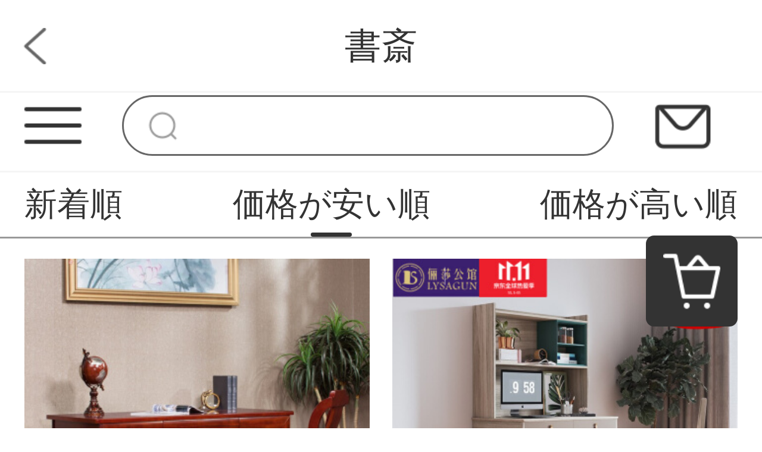

--- FILE ---
content_type: text/html; charset=UTF-8
request_url: https://www.vocalbr6.com/products?price=asc&category_id=931&keyword=&is_new=
body_size: 5590
content:
<!DOCTYPE html>
<html lang="ja">
<head>
    <meta charset="utf-8">
    <meta http-equiv="X-UA-Compatible" content="IE=edge">
    <meta name="viewport" content="width=device-width, initial-scale=1">

    <!-- CSRF Token -->
    <meta name="csrf-token" content="WqSohS8AtZeNRFEIdgWjZfuG9ceBAthFnwpDhFiK">

    <title>書斎</title>
    <meta name="Keywords" content="書斎">
    <meta name="Description" content="書斎">

    <!-- Styles -->
    <link href="https://www.vocalbr6.com/css/app.css" rel="stylesheet">
    <link href="https://www.vocalbr6.com/js/layui/css/layui.css" rel="stylesheet">
                <link href="" rel="stylesheet">
                <link href="" rel="stylesheet">
        
    <style>
    .pagination-container {
        width: 80%;
        display: flex;
        justify-content: center;
        margin: 0 auto;
    }

    .pagination {
        display: flex;
        margin: .3rem auto;
    }

    .pagination>li {
        width: .6rem;
        height: .6rem;
        margin-right: .16rem;
        font-size: .24rem;
        text-align: center;
        line-height: .6rem;
        color: #333333;
        background: #f4f4f5;
        border-radius: .08rem;
    }

    .pagination>li>a {
        display: block;
        width: .6rem;
        height: .6rem;
        font-size: .24rem;
        text-align: center;
        line-height: .6rem;
        color: #333333;
        background: #f4f4f5;
        border-radius: .08rem;
    }

    .pagination li .next,
    .pagination li .prev {
        width: .6rem;
        height: .6rem;
        margin-right: .16rem;
        font-size: .24rem;
        text-align: center;
        line-height: .6rem;
        color: #333333;
        background: #f4f4f5;
        border-radius: .08rem;
    }

    .pagination>.active>a,
    .pagination>.active>a:hover,
    .pagination>.active>a:focus,
    .pagination>.active>span,
    .pagination>.active>span:hover,
    .pagination>.active>span:focus {
        color: #ffffff;
        background: #333333;
    }
</style>
    </head>
<body class="sp-style">
    <div id="app" class="products-index-page-mobile">
        
        <!-- 优惠券弹窗 -->
<div class="sp-coupons-box">
    <div class="coupons-item">
        <!-- 领取优惠券成功提示 -->
        <div class="alert"></div>
        <div class="coupons-list"></div>
        <div class="coupons-btn">
            <input class="exit-btn" type="button">
        </div>
        <img class="sp-coupons-01" src="https://www.vocalbr6.com/images/mobile/sp_coupons_11.png">
        <img class="sp-coupons-02" src="https://www.vocalbr6.com/images/mobile/sp_coupons_12.png">
        <img class="sp-coupons-03" src="https://www.vocalbr6.com/images/mobile/sp_coupons_13.png">
    </div>
</div>
        
                    <div class="header-custom-sp">
    <div class="header-custom-sp-content">ユニーク家具販売</div>
</div>
<div class="header-space-sp"></div>
<div class="header-sp">
    <img class="class" src="https://www.vocalbr6.com/images/mobile/three_lines.png">
    <form action="https://www.vocalbr6.com/products">
        <input class="search" type="search" name="keyword">
    </form>
    <a href="https://www.vocalbr6.com/questions/show">
        <img class="mail" src="https://www.vocalbr6.com/images/mobile/mail.png">
    </a>
</div>
<div class="side-custom-sp">
    <div class="close">
        <img class="close-sile-sp" src="https://www.vocalbr6.com/images/mobile/sile_close_sp.png">
    </div>
    <div class="side-custom-content-sp">
        
                            <a href="https://www.vocalbr6.com/login" class="item">ログイン</a>
                                            <a href="https://www.vocalbr6.com/products?category_id=920" class="item">ベッド</a>
                                                <a href="https://www.vocalbr6.com/products?category_id=921" class="item">ナイト テーブル</a>
                                                <a href="https://www.vocalbr6.com/products?category_id=922" class="item">マットレス</a>
                                                <a href="https://www.vocalbr6.com/products?category_id=923" class="item">ワードローブ</a>
                                                <a href="https://www.vocalbr6.com/products?category_id=924" class="item">ドレッサー</a>
                                                <a href="https://www.vocalbr6.com/products?category_id=925" class="item">ローテーブル</a>
                                                <a href="https://www.vocalbr6.com/products?category_id=926" class="item">テレビキャビネット</a>
                                                <a href="https://www.vocalbr6.com/products?category_id=927" class="item">ソファー</a>
                                                <a href="https://www.vocalbr6.com/products?category_id=928" class="item">チェスト</a>
                                                <a href="https://www.vocalbr6.com/products?category_id=929" class="item">靴箱</a>
                                                <a href="https://www.vocalbr6.com/products?category_id=930" class="item">ワインキャビネット</a>
                                                <a href="https://www.vocalbr6.com/products?category_id=931" class="item">書斎</a>
                                                <a href="https://www.vocalbr6.com/products?category_id=932" class="item">ダイニング テーブル とチェア</a>
                                                <a href="https://www.vocalbr6.com/products?category_id=933" class="item">ダイニングチェスト</a>
                            
    </div>
</div>
        
        
        <div class="title-block-sp">
    <a href="javascript:window.history.go(-1)" class="return"></a>
    <span>書斎</span>
</div>
<div class="vacancy-title-block-sp"></div>
<div class="retrieval-sp">
            <a href="https://www.vocalbr6.com/products?price=asc&category_id=931&keyword=&is_new=1"><div class="box">新着順</div></a>
        <a href="https://www.vocalbr6.com/products?price=asc&category_id=931&keyword=&is_new="><div class="box  box-sel ">価格が安い順</div></a>
    <a href="https://www.vocalbr6.com/products?price=desc&category_id=931&keyword=&is_new="><div class="box ">価格が高い順</div></a>
</div>
<div class="result-sp" id="result-sp">
        <a href="https://www.vocalbr6.com/products/94776" class="box">
        <img lay-src="https://www.vocalbr6.com/storage/products/p2/202011/04/original_xiyY72sYLwqeX8rtge1Z.jpg">
        <div class="name">中国の近代的な中国式の木造書斎セットの書斎は、小さな部屋型のデスクの引き出し付きデスクです。現代の簡単なデスクトップノートパソコンの収納棚です。</div>
        <div class="price">¥4,945~</div>
    </a>
        <a href="https://www.vocalbr6.com/products/94768" class="box">
        <img lay-src="https://www.vocalbr6.com/storage/products/p2/202011/04/original_xnxUxv0jAxcFjU37TKMS.jpg">
        <div class="name">儷莎公館机北欧直角パソコンデスクとテーブルとテーブルと本棚を組み合わせて勉強します。</div>
        <div class="price">¥20,417~</div>
    </a>
        <a href="https://www.vocalbr6.com/products/94787" class="box">
        <img lay-src="https://www.vocalbr6.com/storage/products/p2/202011/04/original_exLDG0MDcRT2oLXwsmRF.jpg">
        <div class="name">僮莎公館机現代簡単パソコンの机と椅子と本棚を組み合わせて書斎学習デスクの書棚セット家具Aタイプのミッキーデスクです。</div>
        <div class="price">¥22,169~</div>
    </a>
        <a href="https://www.vocalbr6.com/products/94762" class="box">
        <img lay-src="https://www.vocalbr6.com/storage/products/p2/202011/04/original_bdZgweisVVcEVzNoDb5K.jpg">
        <div class="name">僮莎公館机現代簡単パソコンデスクと椅子と書斎を組み合わせて勉強します。書棚セットの家具デスクのコーナー（直角オプション）机＋回転椅子</div>
        <div class="price">¥22,169~</div>
    </a>
        <a href="https://www.vocalbr6.com/products/94761" class="box">
        <img lay-src="https://www.vocalbr6.com/storage/products/p2/202011/04/original_MBCxxzskC71FEiEKzIJ0.jpg">
        <div class="name">僮莎公館机現代簡単パソコンデスクと椅子と書斎を組み合わせて勉強します。書棚セット家具B種クラウンデスク</div>
        <div class="price">¥22,169~</div>
    </a>
        <a href="https://www.vocalbr6.com/products/94773" class="box">
        <img lay-src="https://www.vocalbr6.com/storage/products/p2/202011/04/original_p2MUD0nFzYK0wcT5hVc2.jpg">
        <div class="name">中国式書斎家具デスク、パソコンデスク、栗色1.2メートル</div>
        <div class="price">¥23,586~</div>
    </a>
        <a href="https://www.vocalbr6.com/products/94774" class="box">
        <img lay-src="https://www.vocalbr6.com/storage/products/p2/202011/04/original_vWiOmlkHuYXzlg91MfPf.jpg">
        <div class="name">鍖莎公館机北欧直角パソコンデスクとテーブルとテーブルのセット書斎の赤オークの木学習デスクの書棚セット</div>
        <div class="price">¥24,881~</div>
    </a>
        <a href="https://www.vocalbr6.com/products/94764" class="box">
        <img lay-src="https://www.vocalbr6.com/storage/products/p2/202011/04/original_tEbKNyEi5s2EmW2Twy5W.jpg">
        <div class="name">鍖莎公館書棚北欧書棚二つの三つの書斎簡単書棚棚二つの書棚。</div>
        <div class="price">¥24,988~</div>
    </a>
        <a href="https://www.vocalbr6.com/products/94767" class="box">
        <img lay-src="https://www.vocalbr6.com/storage/products/p2/202011/04/original_RJOQnpGLeyk7tzg3f0Ct.jpg">
        <div class="name">儷莎公館机北欧直角パソコンデスクとテーブルとテーブルと本棚を組み合わせて勉強します。</div>
        <div class="price">¥25,216~</div>
    </a>
        <a href="https://www.vocalbr6.com/products/94763" class="box">
        <img lay-src="https://www.vocalbr6.com/storage/products/p2/202011/04/original_nJFBqkJtWbJWj98Scxqi.jpg">
        <div class="name">鍖莎公館机北欧直角パソコンデスクとテーブルとテーブルと本棚を組み合わせて書斎学習デスクの書棚セット家具書棚の副棚の左/右項（備考）</div>
        <div class="price">¥25,749~</div>
    </a>
        <a href="https://www.vocalbr6.com/products/94791" class="box">
        <img lay-src="https://www.vocalbr6.com/storage/products/p2/202011/04/original_Q1Em7PZyVcq5QnJStD5Z.jpg">
        <div class="name">僮莎公館机現代簡単パソコンデスクと椅子と書斎を組み合わせて勉強します。書棚セット家具B種クラウンデスク＋椅子（ソフトバッグを持っていません。）</div>
        <div class="price">¥27,197~</div>
    </a>
        <a href="https://www.vocalbr6.com/products/94789" class="box">
        <img lay-src="https://www.vocalbr6.com/storage/products/p2/202011/04/original_LxGwOWwWFG1bMZCj6q6H.jpg">
        <div class="name">僮莎公館机現代簡単パソコンの机と椅子と書斎を組み合わせて勉強します。書棚セット家具Aタイプのミッキー机＋椅子（ソフトバッグを持っていません。）</div>
        <div class="price">¥27,197~</div>
    </a>
        <a href="https://www.vocalbr6.com/products/94788" class="box">
        <img lay-src="https://www.vocalbr6.com/storage/products/p2/202011/04/original_i8U4WQSz9pWK1rbyqaj1.jpg">
        <div class="name">儷莎公館机現代簡単パソコンデスクとテーブルとテーブルとテーブルの書棚を組み合わせて書斎を勉強します。書棚セットの家具机と椅子（ソフトバッグを持っていません。）の角を曲がります。</div>
        <div class="price">¥27,197~</div>
    </a>
        <a href="https://www.vocalbr6.com/products/94780" class="box">
        <img lay-src="https://www.vocalbr6.com/storage/products/p2/202011/04/original_jkZxz4xISJaywbrxMeeO.jpg">
        <div class="name">華日家は現代でシンプルで、木製の机があります。事務机と椅子、書斎の家具があります。</div>
        <div class="price">¥27,296~</div>
    </a>
        <a href="https://www.vocalbr6.com/products/94779" class="box">
        <img lay-src="https://www.vocalbr6.com/storage/products/p2/202011/04/original_LIPjXUEPw3oeidZ1Akxb.jpg">
        <div class="name">華日家の一つの二つの色の固体木の机とテーブルのテーブルがあります。現代中国式書斎の家具は金檀色のデスクが1.2メートルあります。</div>
        <div class="price">¥27,806~</div>
    </a>
        <a href="https://www.vocalbr6.com/products/94772" class="box">
        <img lay-src="https://www.vocalbr6.com/storage/products/p2/202011/04/original_AXEDFIQHqsMOXmvu9yYZ.jpg">
        <div class="name">華日家の現代中国式の木造2つの書棚の簡単な書棚の展示棚の全実木ロッカーの書斎セットの家具の栗色</div>
        <div class="price">¥27,959~</div>
    </a>
        <a href="https://www.vocalbr6.com/products/94790" class="box">
        <img lay-src="https://www.vocalbr6.com/storage/products/p2/202011/04/original_0xniNj162KztIZRiAvI3.jpg">
        <div class="name">僮莎公館机現代簡単パソコンの机と椅子と書斎を組み合わせて勉強します。書斎の書棚セット家具Aタイプのミッキーの机＋椅子（ソフトバッグ付き）</div>
        <div class="price">¥28,339~</div>
    </a>
        <a href="https://www.vocalbr6.com/products/94770" class="box">
        <img lay-src="https://www.vocalbr6.com/storage/products/p2/202011/04/original_bN3Ndl9QxnQBuXpTpk99.jpg">
        <div class="name">僮莎公館机現代簡単パソコンデスクと椅子と書斎を組み合わせて勉強します。書棚セット家具B種クラウンデスク＋椅子（ソフトバッグ付き）</div>
        <div class="price">¥28,339~</div>
    </a>
        <a href="https://www.vocalbr6.com/products/94769" class="box">
        <img lay-src="https://www.vocalbr6.com/storage/products/p2/202011/04/original_9fp9VbokSDo8pyeM1Ryv.jpg">
        <div class="name">儷莎公館机現代簡単パソコンデスクとテーブルとテーブルとテーブルと本棚を組み合わせて学習します。書棚セット家具机＋椅子（ソフトバッグ付き）のコーナー（直角オプション）机＋回転椅子</div>
        <div class="price">¥28,339~</div>
    </a>
        <a href="https://www.vocalbr6.com/products/94766" class="box">
        <img lay-src="https://www.vocalbr6.com/storage/products/p2/202011/04/original_SnHt9FavgKk9pJmcbWKq.jpg">
        <div class="name">鉦莎公館机北欧直角パソコンデスクとテーブルとテーブルと本棚を組み合わせて勉強します。書棚セット家具机＋本椅子セット本棚の副棚左/右タイプ（備考をお願いします。）</div>
        <div class="price">¥30,320~</div>
    </a>
        <a href="https://www.vocalbr6.com/products/94784" class="box">
        <img lay-src="https://www.vocalbr6.com/storage/products/p2/202011/04/original_WWb9cqTfcrXVFSMILBkW.jpg">
        <div class="name">華日家の新しい中国式の支配人の椅子の事務椅子の本の椅子の家具の肘掛け椅子の支配人の椅子</div>
        <div class="price">¥31,882~</div>
    </a>
        <a href="https://www.vocalbr6.com/products/94771" class="box">
        <img lay-src="https://www.vocalbr6.com/storage/products/p2/202011/04/original_39VqvQTLeageZ9TNJChC.jpg">
        <div class="name">僮莎公館机北欧直角パソコンデスクとテーブルとテーブルのセット書斎の赤オークの木学習デスクの書棚セットの家具の机＋本椅子の赤オークの机</div>
        <div class="price">¥35,287~</div>
    </a>
        <a href="https://www.vocalbr6.com/products/94782" class="box">
        <img lay-src="https://www.vocalbr6.com/storage/products/p2/202011/04/original_4jFkBn0L75sGQBkvswRr.jpg">
        <div class="name">華日の家はシンプルで、中国式の木造の2つの書棚は物を収納する棚があります。現代中国式書斎の家具は金檀色の2つの書棚があります。</div>
        <div class="price">¥36,544~</div>
    </a>
        <a href="https://www.vocalbr6.com/products/94775" class="box">
        <img lay-src="https://www.vocalbr6.com/storage/products/p2/202011/04/original_dTXUcI3wf7BFS39zyRs9.jpg">
        <div class="name">中国と日本の住宅の金秋一品の書棚2つの書棚棚棚書斎家具中国式書斎家具、白檀色の2つの書棚</div>
        <div class="price">¥36,544~</div>
    </a>
    </div>
<div class="pagination-container">
    <ul class="pagination">
        
        <li><a                 class="prev"><</a> </li> 
        
        <li class="active"><a href="https://www.vocalbr6.com/products?page=1&category_id=931&keyword=&is_new=&price=asc">1</a>
        </li>


                
        <li> <a href="https://www.vocalbr6.com/products?page=2&category_id=931&keyword=&is_new=&price=asc">2</a>
        </li>
        
                    
                        
                        
            
            <li><a href="https://www.vocalbr6.com/products?page=2&category_id=931&keyword=&is_new=&price=asc" class="next">></a></li>
    </ul>
</div>
        
        <div class="footer-item-sp">
    
            <div class="sp-footer-ads">
                            <a href="https://www.mutukistyle.com/">
                    <img class="class" src="https://www.vocalbr6.com/storage/others/202103/09/1_1615257629_sKbpUr8jN9.jpg" alt="カーテンおしゃれ,カーテン 通販,カーテン 安い,レースカーテン">
                </a>
                    </div>
        <div class="item">
        <div class="year">2026年1月</div>
        <div class="week">
            <div class="box">日</div>
            <div class="box">月</div>
            <div class="box">火</div>
            <div class="box">水</div>
            <div class="box">木</div>
            <div class="box">金</div>
            <div class="box">土</div>
        </div>
        <div class="day">
                            <div class="box  "></div>
                            <div class="box  "></div>
                            <div class="box  "></div>
                            <div class="box  "></div>
                            <div class="box  ">1</div>
                            <div class="box  ">2</div>
                            <div class="box  ">3</div>
                            <div class="box  ">4</div>
                            <div class="box  ">5</div>
                            <div class="box  ">6</div>
                            <div class="box  ">7</div>
                            <div class="box  ">8</div>
                            <div class="box  ">9</div>
                            <div class="box  ">10</div>
                            <div class="box  ">11</div>
                            <div class="box  ">12</div>
                            <div class="box  ">13</div>
                            <div class="box  ">14</div>
                            <div class="box  ">15</div>
                            <div class="box  ">16</div>
                            <div class="box  ">17</div>
                            <div class="box  ">18</div>
                            <div class="box  ">19</div>
                            <div class="box  ">20</div>
                            <div class="box  ">21</div>
                            <div class="box  ">22</div>
                            <div class="box  ">23</div>
                            <div class="box  ">24</div>
                            <div class="box  ">25</div>
                            <div class="box  ">26</div>
                            <div class="box  ">27</div>
                            <div class="box  ">28</div>
                            <div class="box  ">29</div>
                            <div class="box  ">30</div>
                            <div class="box  ">31</div>
                    </div>
    </div>
    <div class="tips">
        <div class="block"></div>
        <span>定休日：土日祝</span>
    </div>
    <div class="tips">
        <div class="block"></div>
        <span>ご注文は24時間受付けております</span>
    </div>
</div>
<div class="footer-custom-sp">
            
    </div>        
        
        <div class="suspension-item-sp">
    
            <div class="to-cart">
        <a href="https://www.vocalbr6.com/carts">
            <img src="https://www.vocalbr6.com/images/mobile/to_cart.png">
        </a>
    </div>
        
    <div class="back-to-top">
        <img src="https://www.vocalbr6.com/images/mobile/back-to-top.png">
    </div>
</div>
    </div>
    <!-- Scripts -->
    <script src="https://www.vocalbr6.com/js/app.js"></script>
    <script src="https://www.vocalbr6.com/js/layui/layui.all.js"></script>
    
    <script>
    layui.use('flow', function(){
        var flow = layui.flow;
        flow.lazyimg({
            elem: '#result-sp img'
        }); 
    });
</script>
    <script>
        $(function () {
            // 显示弹窗

            $(".sp-coupons-button").click(function () {
                layer.load(2);
                $('.coupons-content1').remove()
                axios.get('http://www.vocalbr6.com/coupons').then(function (result) {
                    layer.closeAll();
                    if (result.status != 200) {
                        return false;
                    }
                    if (result.data.length === 0) {
                        return false;
                    }
                    let couponsArr = []
                    let language_type = '1'
                    let typeProdut = ''
                    let useInfo = ''
                    let price = ''
                    let type = ''
                    // 循环渲染数据
                    for (key in result.data) {
                        // 判断优惠券类型
                        if (result.data[key].type === 1) {
                            type = "制限無し"
                        } else if (result.data[key].type === 2) {
                            type = "対象商品指定"
                        } else {
                            type = "対象分類指定"
                        }
                        let button = ''
                        if (result.data[key].coupon_histories_count && result.data[key].coupon_histories_count >= result.data[key].per_limit) {
                            button = `<div class="click-btn">
                              <div class="no-coupons">獲得済み</div>
                            </div>`
                        } else {
                            button = `<div class="click-btn">
                                      <input class="coupon-id" type="hidden" value="${result.data[key].id}">
                                      <div class="get-coupons">獲得</div>
                                    </div>`
                        }

                        if (parseInt(language_type) === 1) {
                            typeProdut = `対象商品: ${type}`
                            useInfo = `利用条件: ${result.data[key].min_price}円以上`
                            price = `<span>${result.data[key].price}</span>円OFF: `
                        } else if (parseInt(language_type) === 2) {
                            typeProdut = `対象商品: ${type}`
                            useInfo = `利用条件: ${result.data[key].min_price}円以上`
                            price = `<span>${result.data[key].price}</span>円OFF: `
                        } else {
                            typeProdut = `対象商品: ${type}`
                            useInfo = `利用条件: 円${result.data[key].min_price}以上`
                            price = `<span>円${result.data[key].price}</span>OFF: `
                        }

                        // 判断优惠方式渲染数据
                        if (result.data[key].coupon_type === 1) {
                            couponsArr.push(`<div class="coupons-content">
                                              <div class="coupons-text">
                                                <div class="coupons-detail">
                                                  <p class="coupons-price">${price}</p>
                                                  <p>${typeProdut}</p>
                                                  <p>${useInfo}</p>
                                                </div>
                                              </div>
                                              <div class="right">
                                                ${button}
                                              </div>
                                            </div>`)
                        }
                    }
                    $('.coupons-list').html(couponsArr)
                });
                $(".sp-coupons-box").fadeIn();
                $('html , body').css('overflow', 'hidden')
            });
            // 点击优惠券按钮
            $('.coupons-list').on('click', '.click-btn', function () {
                var id = $(this).children().attr('value');
                var coupons = $(this)
                if (!id) {
                    $('.alert').html('ID未取得').addClass('alert-success').show().delay(1500).fadeOut();
                }
                axios.post('http://www.vocalbr6.com/coupons', {id: id}).then(function (result) {
                    if (result.status !== 200) {
                        $('.alert').html('獲得失敗').addClass('alert-success').show().delay(1500).fadeOut();
                        return false;
                    }
                    if (result.data.code === 419) {
                        $('.alert').html('未登録').addClass('alert-success').show().delay(1500).fadeOut();
                        return false;
                    }
                    if (result.data.code === 4031) {
                        $('.alert').html('獲得済み').addClass('alert-success').show().delay(1500).fadeOut();
                        coupons.html(`<div class="no-coupons">獲得済み</div>`)
                        return false;
                    }
                    if (result.data.code === 4041) {
                        layer.msg('獲得成功')
                    }
                    $('.alert').html('獲得成功').addClass('alert-success').show().delay(1500).fadeOut();
                });
            })
            // 关闭弹窗
            $('.exit-btn').click(function () {
                $(".sp-coupons-box").fadeOut();
                $('html , body').css('overflow', 'auto')
            })
        })
    </script>
    <script>
        $(function () {
            $(document).scroll(function () {
                if ($(document).scrollTop() >= $('.header-space-sp').offset().top) {
                    $('.header-space-sp').css({
                        height: '.9rem'
                    })
                    $('.header-sp').css({
                        position: 'fixed'
                    })
                } else {
                    $('.header-space-sp').css({
                        height: '0'
                    })
                    $('.header-sp').css({
                        position: 'static'
                    })
                }
            })
            $('.header-sp .class').click(function () {
                $('html,body').css({
                    overflow: 'hidden'
                })
                $('.home-page-mobile,.header-sp').animate({
                    left: '100%'
                }, 200)
                $('.side-custom-sp').animate({
                    left: '0'
                }, 200)
            })
            $('.side-custom-sp .close-sile-sp').click(function () {
                setTimeout(function () {
                    $('html,body').css({
                        overflow: 'inherit'
                    })
                }, 200)
                $('.home-page-mobile,.header-sp').animate({
                    left: '0'
                }, 200)
                $('.side-custom-sp').animate({
                    left: '-100%'
                }, 200)
            })
        })
    </script>
<script>
    $(document).scroll(function () {
        if ($(document).scrollTop() >= 200) {
            $('.suspension-item-sp .back-to-top').fadeIn(200)
        } else {
            $('.suspension-item-sp .back-to-top').fadeOut(200)
        }
    })
    $('.suspension-item-sp .back-to-top').click(function () {
            $('html , body').animate({
                scrollTop: 0
            }, 200);
        })
</script>
    <script>
        function resize() {
            var oHtml = document.getElementsByTagName("html")[0];
            var screenW = document.documentElement.offsetWidth || document.body.offsetWidth;
            var initW = 750;
            oHtml.style.fontSize = 100 * screenW / initW + "px";
        }
        window.addEventListener("resize", function() {
            clearTimeout(b),
                b = setTimeout(resize, 300)
        }, !1);
        var b = null;
        resize();
    </script>
<script defer src="https://static.cloudflareinsights.com/beacon.min.js/vcd15cbe7772f49c399c6a5babf22c1241717689176015" integrity="sha512-ZpsOmlRQV6y907TI0dKBHq9Md29nnaEIPlkf84rnaERnq6zvWvPUqr2ft8M1aS28oN72PdrCzSjY4U6VaAw1EQ==" data-cf-beacon='{"version":"2024.11.0","token":"5c951411d78542b3aad93fdf73be7ace","r":1,"server_timing":{"name":{"cfCacheStatus":true,"cfEdge":true,"cfExtPri":true,"cfL4":true,"cfOrigin":true,"cfSpeedBrain":true},"location_startswith":null}}' crossorigin="anonymous"></script>
</body>
</html>
